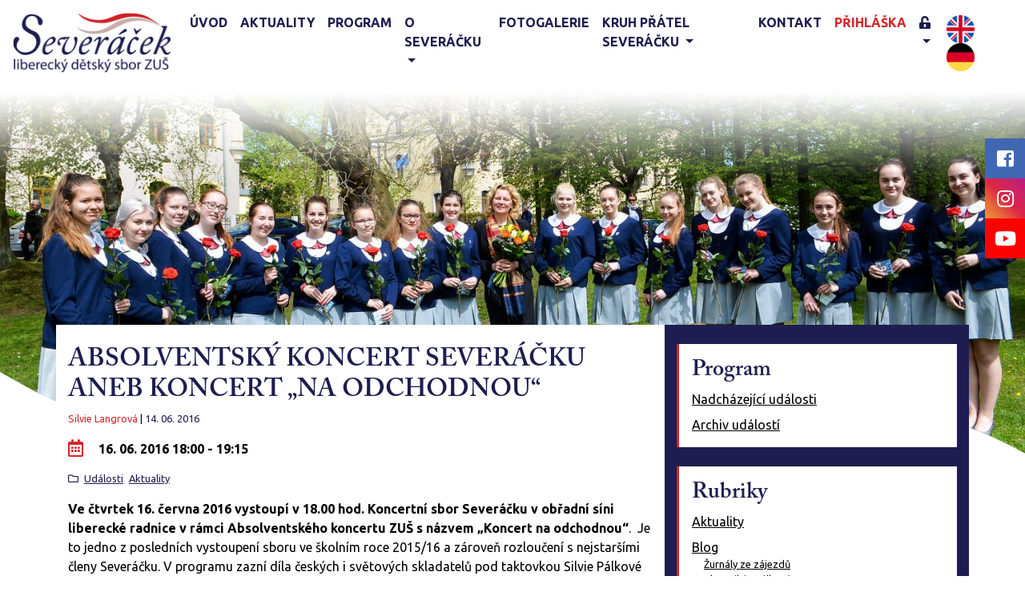

--- FILE ---
content_type: text/html; charset=UTF-8
request_url: https://severacek.cz/wp-admin/admin-ajax.php
body_size: -71
content:
{"post_id":3815,"counted":false,"storage":[],"type":"post"}